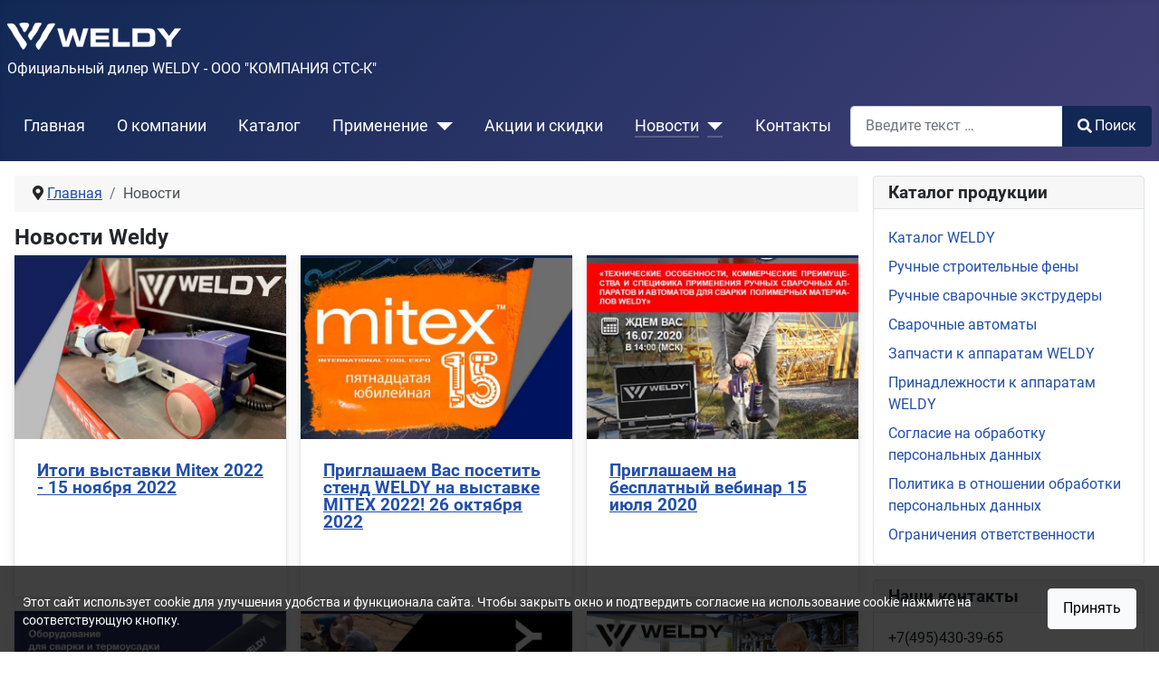

--- FILE ---
content_type: text/html; charset=utf-8
request_url: http://weldy.msk.ru/novosti
body_size: 23407
content:
<!DOCTYPE html>
<html lang="ru-ru" dir="ltr">
<head>
    <meta charset="utf-8">
	<meta name="viewport" content="width=device-width, initial-scale=1">
	<meta name="generator" content="Joomla! - Open Source Content Management">
	<title>Новости</title>
	<link href="/media/system/images/joomla-favicon.svg" rel="icon" type="image/svg+xml">
	<link href="/media/system/images/favicon.ico" rel="alternate icon" type="image/vnd.microsoft.icon">
	<link href="/media/system/images/joomla-favicon-pinned.svg" rel="mask-icon" color="#000">
	<link href="http://weldy.msk.ru/component/finder/search?format=opensearch&amp;Itemid=101" rel="search" title="OpenSearch Сварочные фены Weldy" type="application/opensearchdescription+xml">

    <link href="/media/system/css/joomla-fontawesome.min.css?3ea4d14d9c72936621df0eb5409728dd" rel="lazy-stylesheet" /><noscript><link href="/media/system/css/joomla-fontawesome.min.css?3ea4d14d9c72936621df0eb5409728dd" rel="stylesheet" /></noscript>
	<link href="/media/templates/site/cassiopeia/css/global/colors_standard.min.css?3ea4d14d9c72936621df0eb5409728dd" rel="stylesheet" />
	<link href="/media/templates/site/cassiopeia/css/global/fonts-local_roboto.min.css?3ea4d14d9c72936621df0eb5409728dd" rel="lazy-stylesheet" media="print" onload="this.media='all'" /><noscript><link href="/media/templates/site/cassiopeia/css/global/fonts-local_roboto.min.css?3ea4d14d9c72936621df0eb5409728dd" rel="stylesheet" /></noscript>
	<link href="/media/templates/site/cassiopeia/css/template.min.css?3ea4d14d9c72936621df0eb5409728dd" rel="stylesheet" />
	<link href="/media/vendor/awesomplete/css/awesomplete.css?1.1.5" rel="stylesheet" />
	<link href="/media/templates/site/cassiopeia/css/vendor/joomla-custom-elements/joomla-alert.min.css?0.2.0" rel="stylesheet" />
	<style>:root {
		--hue: 214;
		--template-bg-light: #f0f4fb;
		--template-text-dark: #495057;
		--template-text-light: #ffffff;
		--template-link-color: #2a69b8;
		--template-special-color: #001B4C;
		
	}</style>

    <script src="/media/vendor/metismenujs/js/metismenujs.min.js?1.3.1" defer></script>
	<script src="/media/mod_menu/js/menu-es5.min.js?3ea4d14d9c72936621df0eb5409728dd" nomodule defer></script>
	<script src="/media/templates/site/cassiopeia/js/mod_menu/menu-metismenu.min.js?3ea4d14d9c72936621df0eb5409728dd" defer></script>
	<script type="application/json" class="joomla-script-options new">{"joomla.jtext":{"MOD_FINDER_SEARCH_VALUE":"\u0412\u0432\u0435\u0434\u0438\u0442\u0435 \u0442\u0435\u043a\u0441\u0442 &hellip;","ERROR":"\u041e\u0448\u0438\u0431\u043a\u0430","MESSAGE":"\u0421\u043e\u043e\u0431\u0449\u0435\u043d\u0438\u0435","NOTICE":"\u0412\u043d\u0438\u043c\u0430\u043d\u0438\u0435","WARNING":"\u041f\u0440\u0435\u0434\u0443\u043f\u0440\u0435\u0436\u0434\u0435\u043d\u0438\u0435","JCLOSE":"\u0417\u0430\u043a\u0440\u044b\u0442\u044c","JOK":"\u041e\u043a","JOPEN":"\u041e\u0442\u043a\u0440\u044b\u0442\u044c"},"finder-search":{"url":"\/component\/finder\/?task=suggestions.suggest&format=json&tmpl=component&Itemid=101"},"system.paths":{"root":"","rootFull":"http:\/\/weldy.msk.ru\/","base":"","baseFull":"http:\/\/weldy.msk.ru\/"},"csrf.token":"45ac8ad2cebbce4bbb9029441192f3e8"}</script>
	<script src="/media/system/js/core.min.js?bea7b244e267b04087cedcf531f6fe827a8e101f"></script>
	<script src="/media/templates/site/cassiopeia/js/template.min.js?3ea4d14d9c72936621df0eb5409728dd" defer></script>
	<script src="/media/vendor/bootstrap/js/bootstrap-es5.min.js?5.1.3" nomodule defer></script>
	<script src="/media/com_finder/js/finder-es5.min.js?bad573eb3c559a3e1070529bf0ccb8d8745ba5f3" nomodule defer></script>
	<script src="/media/system/js/messages-es5.min.js?70b6651d6deab46dc8a25f03338f66f540cc62e2" nomodule defer></script>
	<script src="/media/vendor/bootstrap/js/collapse.min.js?5.1.3" type="module"></script>
	<script src="/media/vendor/awesomplete/js/awesomplete.min.js?1.1.5" defer></script>
	<script src="/media/com_finder/js/finder.min.js?29fe670bb180ec95c613a0e6aa6df738d9de97d4" type="module"></script>
	<script src="/media/system/js/messages.min.js?7425e8d1cb9e4f061d5e30271d6d99b085344117" type="module"></script>
	<script type="application/ld+json">{"@context":"https:\/\/schema.org","@type":"BreadcrumbList","itemListElement":[{"@type":"ListItem","position":1,"item":{"@id":"http:\/\/weldy.msk.ru\/","name":"Главная"}},{"@type":"ListItem","position":2,"item":{"@id":"http:\/\/weldy.msk.ru\/novosti","name":"Новости"}}]}</script>

<!-- Yandex.Metrika counter -->

<script type="text/javascript" >

(function(m,e,t,r,i,k,a){m[i]=m[i]||function(){(m[i].a=m[i].a||[]).push(arguments)};

m[i].l=1*new Date();

for (var j = 0; j < document.scripts.length; j++) {if (document.scripts[j].src === r) { return; }}

k=e.createElement(t),a=e.getElementsByTagName(t)[0],k.async=1,k.src=r,a.parentNode.insertBefore(k,a)})

(window, document, "script", "https://mc.yandex.ru/metrika/tag.js", "ym");

ym(94235089, "init", {

clickmap:true,

trackLinks:true,

accurateTrackBounce:true,

webvisor:true

});

</script>

<noscript><div><img src="https://mc.yandex.ru/watch/94235089" style="position:absolute; left:-9999px;" alt="" /></div></noscript>

<!-- /Yandex.Metrika counter -->    
</head>

<body class="site com_content wrapper-static view-article no-layout no-task itemid-129 has-sidebar-right">
    <header class="header container-header full-width position-sticky sticky-top">

        
        
                    <div class="grid-child">
                <div class="navbar-brand">
                    <a class="brand-logo" href="/">
                        <img src="/images/weldy-logo.png#joomlaImage://local-images/weldy-logo.png?width=192&amp;height=48" alt="Сварочные фены Weldy">                    </a>
                                            <div class="site-description">Официальный дилер WELDY - ООО &quot;КОМПАНИЯ СТС-К&quot;</div>
                                    </div>
            </div>
        
                    <div class="grid-child container-nav">
                                    
<nav class="navbar navbar-expand-md" aria-label="Main Menu">
    <button class="navbar-toggler navbar-toggler-right" type="button" data-bs-toggle="collapse" data-bs-target="#navbar1" aria-controls="navbar1" aria-expanded="false" aria-label="Переключить навигацию">
        <span class="icon-menu" aria-hidden="true"></span>
    </button>
    <div class="collapse navbar-collapse" id="navbar1">
        <ul class="mod-menu mod-menu_dropdown-metismenu metismenu mod-list ">
<li class="metismenu-item item-101 level-1 default"><a href="/" >Главная</a></li><li class="metismenu-item item-111 level-1"><a href="/o-kompanii" >О компании</a></li><li class="metismenu-item item-112 level-1"><a href="http://weldy.msk.ru/katalog-weldy" >Каталог</a></li><li class="metismenu-item item-113 level-1 deeper parent"><a href="/primenenie" >Применение</a><button class="mm-collapsed mm-toggler mm-toggler-link" aria-haspopup="true" aria-expanded="false" aria-label="Применение"></button><ul class="mm-collapse"><li class="metismenu-item item-124 level-2"><a href="/primenenie/krovelnye-raboty" >Кровельные работы</a></li><li class="metismenu-item item-125 level-2"><a href="/primenenie/svarka-izdelij-iz-plastika" >Сварка изделий из пластика</a></li><li class="metismenu-item item-126 level-2"><a href="/primenenie/svarka-napolnykh-pokrytij" >Сварка напольных покрытий</a></li><li class="metismenu-item item-127 level-2"><a href="/primenenie/svarka-tekhnicheskoj-pvkh-tkani" >Сварка технической ПВХ-ткани</a></li><li class="metismenu-item item-128 level-2"><a href="/primenenie/stroitelnye-raboty" >Строительные работы</a></li></ul></li><li class="metismenu-item item-114 level-1"><a href="/aktsii-i-skidki" >Акции и скидки</a></li><li class="metismenu-item item-129 level-1 current active deeper parent"><a href="/novosti" aria-current="page">Новости</a><button class="mm-collapsed mm-toggler mm-toggler-link" aria-haspopup="true" aria-expanded="false" aria-label="Новости"></button><ul class="mm-collapse"><li class="metismenu-item item-132 level-2"><a href="/novosti/itogi-vystavki-mitex-2022" >Итоги выставки Mitex 2022</a></li><li class="metismenu-item item-133 level-2"><a href="/novosti/weldy-na-vystavke-mitex-2022" >WELDY на выставке MITEX 2022!</a></li><li class="metismenu-item item-134 level-2"><a href="/novosti/priglashaem-na-besplatnyj-vebinar" >Приглашаем на бесплатный вебинар</a></li><li class="metismenu-item item-135 level-2"><a href="/novosti/novyj-katalog-weldy-2019-20" >Новый каталог WELDY 2019/20</a></li><li class="metismenu-item item-136 level-2"><a href="/novosti/novyj-katalog-oborudovaniya-weldy-2016-17" >Новый каталог оборудования WELDY 2016/17</a></li><li class="metismenu-item item-137 level-2"><a href="/novosti/priglashaem-posetit-stend-weldy-mitex-2016" >Приглашаем посетить стенд WELDY - MITEX-2016﻿</a></li><li class="metismenu-item item-138 level-2"><a href="/novosti/novyj-fen-goryachego-vozdukha-energy-ht1600" >Новый фен горячего воздуха ENERGY HT1600</a></li><li class="metismenu-item item-139 level-2"><a href="/novosti/postuplenie-na-sklad-sealer-gw-800" >Поступление на склад SEALER GW 800</a></li></ul></li><li class="metismenu-item item-115 level-1"><a href="/kontakty" >Контакты</a></li></ul>
    </div>
</nav>

                                                    <div class="container-search">
                        
<form class="mod-finder js-finder-searchform form-search" action="/component/finder/search?Itemid=101" method="get" role="search">
    <label for="mod-finder-searchword109" class="visually-hidden finder">Поиск</label><div class="mod-finder__search input-group"><input type="text" name="q" id="mod-finder-searchword109" class="js-finder-search-query form-control" value="" placeholder="Введите текст &hellip;"><button class="btn btn-primary" type="submit"><span class="icon-search icon-white" aria-hidden="true"></span> Поиск</button></div>
            <input type="hidden" name="Itemid" value="101"></form>

                    </div>
                            </div>
            </header>

    <div class="site-grid">
        
        
        
        
        <div class="grid-child container-component">
            <nav class="mod-breadcrumbs__wrapper" aria-label="Breadcrumbs">
    <ol class="mod-breadcrumbs breadcrumb px-3 py-2">
                    <li class="mod-breadcrumbs__divider float-start">
                <span class="divider icon-location icon-fw" aria-hidden="true"></span>
            </li>
        
        <li class="mod-breadcrumbs__item breadcrumb-item"><a href="/" class="pathway"><span>Главная</span></a></li><li class="mod-breadcrumbs__item breadcrumb-item active"><span>Новости</span></li>    </ol>
    </nav>

            
            <div id="system-message-container" aria-live="polite"></div>

            <main>
            <div class="com-content-article item-page" itemscope itemtype="https://schema.org/Article">
    <meta itemprop="inLanguage" content="ru-RU">
    
    
        <div class="page-header">
        <h1 itemprop="headline">
            Новости Weldy        </h1>
                            </div>
        
        
    
    
        
                                                <div itemprop="articleBody" class="com-content-article__body">
        <div class="com-content-category-blog blog">
<div class="com-content-category-blog__items blog-items items-leading boxed columns-3">
<div class="com-content-category-blog__item blog-item">
<figure class=" item-image"><img class="img-responsive" title="Итоги выставки Mitex 2022 15 ноября 2022" src="/images/news/news-8.jpg" alt="Итоги выставки Mitex 2022 15 ноября 2022" /></figure>
<div class="item-content">
<div class="page-header">
<h2><a href="/novosti/itogi-vystavki-mitex-2022">Итоги выставки Mitex 2022 - 15 ноября 2022</a></h2>
</div>
<p class="readmore"> </p>
</div>
</div>
<div class="com-content-category-blog__item blog-item">
<figure class=" item-image"><img class="img-responsive" title="Приглашаем Вас посетить стенд WELDY на выставке MITEX 2022! 26 октября 2022" src="/images/news/news-7.jpg" alt="Приглашаем Вас посетить стенд WELDY на выставке MITEX 2022! 26 октября 2022" /></figure>
<div class="item-content">
<div class="page-header">
<h2><a href="/novosti/weldy-na-vystavke-mitex-2022">Приглашаем Вас посетить стенд WELDY на выставке MITEX 2022! 26 октября 2022</a></h2>
</div>
<p class="readmore"> </p>
</div>
</div>
<div class="com-content-category-blog__item blog-item">
<figure class=" item-image"><img class="img-responsive" title="Приглашаем на бесплатный вебинар 15 июля 2020" src="/images/news/news-6.jpg" alt="Приглашаем на бесплатный вебинар 15 июля 2020" /></figure>
<div class="item-content">
<div class="page-header">
<h2><a href="/novosti/priglashaem-na-besplatnyj-vebinar">Приглашаем на бесплатный вебинар 15 июля 2020</a></h2>
</div>
<p class="readmore"> </p>
</div>
</div>
<div class="com-content-category-blog__item blog-item">
<figure class=" item-image"><img class="img-responsive" title="Новый каталог WELDY 2019/20, 9 января 2019" src="/images/news/news-5.jpg" alt="Новый каталог WELDY 2019/20, 9 января 2019" /></figure>
<div class="item-content">
<div class="page-header">
<h2><a href="/novosti/novyj-katalog-weldy-2019-20">Новый каталог WELDY 2019/20 - 9 января 2019</a></h2>
</div>
<p class="readmore"> </p>
</div>
</div>
<div class="com-content-category-blog__item blog-item">
<figure class=" item-image"><img class="img-responsive" title="Новый каталог оборудования WELDY для сварки и термоусадки полимеров 2016/17" src="/images/news/news-4.jpg" alt="Новый каталог оборудования WELDY для сварки и термоусадки полимеров 2016/17" /></figure>
<div class="item-content">
<div class="page-header">
<h2><a href="/novosti/novyj-katalog-oborudovaniya-weldy-2016-17">Новый каталог оборудования WELDY для сварки и термоусадки полимеров 2016/17</a></h2>
</div>
<p class="readmore"> </p>
</div>
</div>
<div class="com-content-category-blog__item blog-item">
<figure class=" item-image"><img class="img-responsive" title="Приглашаем посетить стенд WELDY на Московской международной выставке MITEX-2016" src="/images/news/news-3.jpg" alt="Приглашаем посетить стенд WELDY на Московской международной выставке MITEX-2016" /></figure>
<div class="item-content">
<div class="page-header">
<h2><a href="/novosti/priglashaem-posetit-stend-weldy-mitex-2016">Приглашаем посетить стенд WELDY на Московской международной выставке MITEX-2016</a></h2>
</div>
<p class="readmore"> </p>
</div>
</div>
<div class="com-content-category-blog__item blog-item">
<figure class=" item-image"><img class="img-responsive" title="Новый фен горячего воздуха ENERGY HT1600 (Энерджи HT1600)" src="/images/news/news-2.jpg" alt="Новый фен горячего воздуха ENERGY HT1600 (Энерджи HT1600)" /></figure>
<div class="item-content">
<div class="page-header">
<h2><a href="/novosti/novyj-fen-goryachego-vozdukha-energy-ht1600">Новый фен горячего воздуха ENERGY HT1600 (Энерджи HT1600)</a></h2>
</div>
<p class="readmore"> </p>
</div>
</div>
<div class="com-content-category-blog__item blog-item">
<figure class=" item-image"><img class="img-responsive" title="Поступление на склад аппаратов для сварки геомембран SEALER GW 800 (Силер GW800)" src="/images/news/news-1.jpg" alt="Поступление на склад аппаратов для сварки геомембран SEALER GW 800 (Силер GW800)" /></figure>
<div class="item-content">
<div class="page-header">
<h2><a href="/novosti/postuplenie-na-sklad-sealer-gw-800">Поступление на склад аппаратов для сварки геомембран SEALER GW 800 (Силер GW800)</a></h2>
</div>
<p class="readmore"> </p>
</div>
</div>
</div>
</div>     </div>

        
        
<nav class="pagenavigation">
    <span class="pagination ms-0">
                <a class="btn btn-sm btn-secondary previous" href="/novosti/itogi-vystavki-mitex-2022" rel="prev">
            <span class="visually-hidden">
                Предыдущий: Итоги выставки Mitex 2022            </span>
            <span class="icon-chevron-left" aria-hidden="true"></span> <span aria-hidden="true">Назад</span>            </a>
            </span>
</nav>
                                        </div>

            </main>
            
        </div>

                <div class="grid-child container-sidebar-right">
            <div class="sidebar-right card ">
            <h3 class="card-header ">Каталог продукции</h3>        <div class="card-body">
                <ul class="mod-menu mod-list nav ">
<li class="nav-item item-116"><a href="/katalog-weldy" >Каталог WELDY</a></li><li class="nav-item item-119"><a href="/ruchnye-stroitelnye-feny" >Ручные строительные фены</a></li><li class="nav-item item-120"><a href="/ruchnye-svarochnye-ekstrudery" >Ручные сварочные экструдеры</a></li><li class="nav-item item-121"><a href="/svarochnye-avtomaty" >Сварочные автоматы</a></li><li class="nav-item item-122"><a href="/zapchasti-k-apparatam-weldy" >Запчасти к аппаратам WELDY</a></li><li class="nav-item item-123"><a href="/prinadlezhnosti-k-apparatam-weldy" >Принадлежности к аппаратам WELDY</a></li><li class="nav-item item-140"><a href="/soglasie-na-obrabotku-personalnykh-dannykh" >Согласие на обработку персональных данных</a></li><li class="nav-item item-141"><a href="/politika-v-otnoshenii-obrabotki-personalnykh-dannykh" >Политика в отношении обработки персональных данных</a></li><li class="nav-item item-142"><a href="/ogranicheniya-otvetstvennosti" >Ограничения ответственности</a></li></ul>
    </div>
</div>
<div class="sidebar-right card ">
            <h3 class="card-header ">Наши контакты</h3>        <div class="card-body">
                
<div id="mod-custom111" class="mod-custom custom">
    <p>+7(495)430-39-65<br />+7(495)437-53-04<br />+7(495)735-66-17</p>
<p><b>E-mail:</b> <a href="mailto:sv@sts-k.ru">sv@sts-k.ru</a></p>
<p><b>Адрес:</b> Москва, Мичуринский пр-т, ул. Олимпийская деревня, дом 4, стр.1(Схема проезда)</p>
<p><b>Время работы:</b> пн-пт с 9:00-18:00</p></div>
    </div>
</div>
<div class="sidebar-right card ">
        <div class="card-body">
                
<div id="mod-custom114" class="mod-custom custom">
    <table border="0" width="100%" cellspacing="0" cellpadding="5">
<tbody>
<tr>
<td><img src="/images/swiss.png" alt="" width="66" height="66" /></td>
<td><b>Производитель</b><br />Швейцарский бренд</td>
</tr>
<tr>
<td><img src="/images/pdf.png" alt="" width="66" height="66" /></td>
<td><b>Скачать каталог</b><br />Каталог продукции WELDY</td>
</tr>
</tbody>
</table></div>
    </div>
</div>

        </div>
        
        
            </div>

        <footer class="container-footer footer full-width">
        <div class="grid-child">
            
<div id="mod-custom113" class="mod-custom custom">
    <p>© 2025 Сварочные фены Weldy. Все права защищены.</p>
<p>Мичуринский пр-т, ул. Олимпийская деревня, дом 4, стр.1<br /><b>Время работы:</b> пн-пт 9:00 – 18:00,  <b>Телефон:</b>+7 (495) 430-39-65</p>
<table border="0" width="100%" cellspacing="0" cellpadding="5">
<tbody>
<tr>
<td align="center"><a href="/soglasie-na-obrabotku-personalnykh-dannykh">Согласие на обработку данных </a></td>
<td align="center"><a href="/politika-v-otnoshenii-obrabotki-personalnykh-dannykh">Обработка персональных данных </a></td>
<td align="center"><a href="/ogranicheniya-otvetstvennosti">Ограничения ответственности</a></td>
</tr>
</tbody>
</table></div>

        </div>
    </footer>
    
            <a href="#top" id="back-top" class="back-to-top-link" aria-label="Наверх">
            <span class="icon-arrow-up icon-fw" aria-hidden="true"></span>
        </a>
    	<div style="position:absolute"><a style="color:inherit" href="https://zdorix.com/super-p-force-chto-predstavlyaet-soboy-kombinatsiya/">Super P Force</a> что представляет собой комбинация.</div>
    
<div id="cookie_notification">
<p>Этот сайт использует cookie для улучшения удобства и функционала сайта. Чтобы закрыть окно и подтвердить согласие на использование cookie нажмите на соответствующую кнопку.</p>
<button class="btn btn-light cookie_accept">Принять</button>
</div>

<style type="text/css">
#cookie_notification{
display: none;
justify-content: space-between;
align-items: flex-end;
position: fixed;
bottom: 0;
left: 0;
width: 100%;
padding: 25px;
background:rgba(0, 0, 0, 0.75);
z-index: 1000;
color: white;
}

#cookie_notification p{
margin: 0;
font-size: 0.85rem;
text-align: left;
color: white;
}


@media (min-width: 576px){
#cookie_notification.show{
display: flex;
}

}

@media (max-width: 575px){
#cookie_notification.show{
display: block;
text-align: left;
}

}
</style>

<script type="text/javascript">
function checkCookies(){
let cookieDate = localStorage.getItem('cookieDate');
let cookieNotification = document.getElementById('cookie_notification');
let cookieBtn = cookieNotification.querySelector('.cookie_accept');

if( !cookieDate || (+cookieDate + 31536000000) < Date.now() ){
cookieNotification.classList.add('show');
}

cookieBtn.addEventListener('click', function(){
localStorage.setItem( 'cookieDate', Date.now() );
cookieNotification.classList.remove('show');
})
}
checkCookies();
</script>  
</body>
</html>
